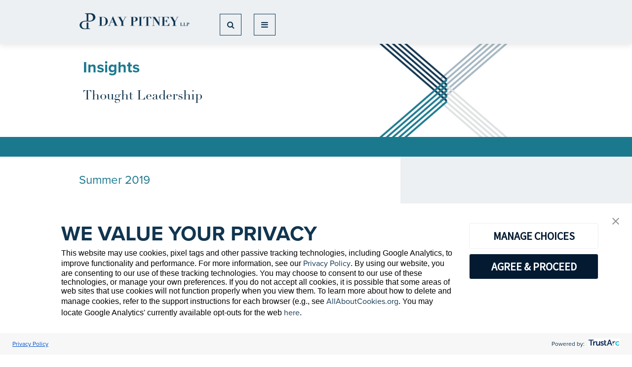

--- FILE ---
content_type: text/html; charset=utf-8
request_url: https://www.daypitney.com/insights/publications/2019/07/epu8-new-york-clings-to-estate-tax-cliff/
body_size: 7357
content:
<!DOCTYPE html>
<html lang="en">
<head>
    <meta charset="utf-8" />
    <meta name="viewport" content="width=device-width, initial-scale=1.0" />
    <title>Estate Planning Update Summer 2019 - New York Updates: New York Clings to Estate Tax &#x27;Cliff&#x27; and Lower Estate Tax Exemptions | Day Pitney Insights | Day Pitney</title>
    <link rel="canonical" href="https://www.daypitney.com/insights/publications/2019/07/epu8-new-york-clings-to-estate-tax-cliff">
<meta name="cms:record:id"  content="9164"  />
<meta name="cms:record:type"  content="article"  />
<meta name="cms:record:controller"  content="article"  />
<meta name="cms:record:rendered"  content="Sun, 23 Nov 2025 21:45:32 GMT"  />
<meta name="keywords"  content="[]"  />
<meta name="description"  content="Day Pitney Estate Planning Update"  />
<meta property="og:type"  content="website"  />
<meta property="og:title"  content="Estate Planning Update Summer 2019 - New York Updates: New York Clings to Estate Tax 'Cliff' and Lower Estate Tax Exemptions"  />
<meta property="og:description"  content="Day Pitney Estate Planning Update"  />
<meta name="twitter:card"  content="summary_large_image"  />
<meta name="twitter:title"  content="Estate Planning Update Summer 2019 - New York Updates: New York Clings to Estate Tax 'Cliff' and Lower Estate Tax Exemptions"  />
<meta name="twitter:description"  content="Day Pitney Estate Planning Update"  />

    
    <link rel="dns-prefetch" href="//consent.trustarc.com" />
    <link rel="preconnect" href="https://use.typekit.net" crossorigin>
    <link rel="preconnect" href="https://p.typekit.net" crossorigin>
    <link rel="preload" as="style" href="https://use.typekit.net/cun2mir.css">

    <link rel="stylesheet" href="/cms/assets/css/grid.css?xl=1366&amp;cmv=4.0.5" />
    <link rel="stylesheet" type="text/css" href="/assets/css/font-awesome-4.7.0/css/font-awesome.min.css?v=gg4WnOJIJAZtmXP9S2Vhqunc1tvvZDXakF1aHWSCmXw" />
    <link rel="stylesheet" type="text/css" href="/assets/lib/slick/slick.css?v=8LcixIxSCCzXcmFXTiKlJR_jfqSykbFEETQUW6ubIGM" />
    <link rel="stylesheet" href="https://use.typekit.net/cun2mir.css">
    
    
        <link rel="stylesheet" href="/cms/assets/css/base.min.css?cmv=4.0.5" />
        <link rel="stylesheet" href="/assets/css/shared.min.css?v=LcvNIlr38UoskXKBdUmKZxZ_A9aHX7RsLqXzI-w8R4I" />
    

    <link rel="icon" type="image/png" href="/assets/images/favicon-96x96.png" sizes="96x96" />
    <link rel="icon" type="image/svg+xml" href="/assets/images/favicon.svg" />
    <link rel="shortcut icon" href="/assets/images/favicon.ico" />
    <link rel="apple-touch-icon" sizes="180x180" href="/assets/images/apple-touch-icon.png" />
    <meta name="apple-mobile-web-app-title" content="Day Pitney" />
    <link rel="manifest" href="/assets/images/site.webmanifest" />

    <script type="application/ld+json">
        {
          "@context": "https://schema.org/",
          "@type": "WebSite",
          "name": "Day Pitney",
          "url": "https://www.daypitney.com/",
          "potentialAction": {
            "@type": "SearchAction",
            "target": "https://www.daypitney.com/search?q={search_term_string}",
            "query-input": "required name=search_term_string"
          }
        }
    </script>

    <!-- Google tag (gtag.js) -->
    <script async src="https://www.googletagmanager.com/gtag/js?id=G-80NTEMFWPG"></script>
    <script>
        window.dataLayer = window.dataLayer || [];
        function gtag(){dataLayer.push(arguments);}
        gtag('js', new Date());

        gtag('config', 'G-80NTEMFWPG');
    </script>

    <script type="speculationrules">
        {
          "prerender": [{
            "where": {
              "href_matches": "/*"
            },
            "eagerness": "moderate"
          }]
        }
    </script>

    <!-- Start of HubSpot Embed Code -->
    <script type="text/javascript" id="hs-script-loader" async defer src="//js.hs-scripts.com/44586673.js"></script>
    <!-- End of HubSpot Embed Code -->

    
    <link rel="stylesheet" href="/assets/css/insights-detail.css?v=VvfWgxRtF6BLeEsM1XfqGbKpx9ENw85QyOAtKek7-Sc" />

</head>
<body class="s-page-body-wrap">
    <div class="s-page-body-flex">
        <a class="sr-only" href="#skip">Skip to Main Content</a>
        <header class="s-page-header">
            <div class="container">
                <div class="s-page-header__wrap row between-xs">
                    <div class="s-page-header__logo-wrapper col-md-3 col-sm-6 col-xs-6">
                        <a href="/"><img class="s-page-header__logo" alt="Logo" src="/assets/images/logo-header.png" loading="lazy" /></a>
                    </div>
                    <div class="col-md-9 col-sm-6 col-xs-6 end-xs">
                        <nav role="navigation" class="s-page-header__nav row">
                            <div class="col-lg-12">
                                <ul class="s-nav__list">
    <li class="s-nav__link-item">
        <a class="s-nav__link " href="/attorneys">ATTORNEYS</a>
    </li>
    <li class="s-nav__link-item">
        <a class="s-nav__link " href="/capabilities">CAPABILITIES</a>
    </li>
    <li class="s-nav__link-item">
        <a class="s-nav__link " href="/insights">Insights</a>
    </li>
    <li class="s-nav__link-item">
        <a class="s-nav__link " href="/offices">Locations</a>
    </li>
    <li class="s-nav__link-item">
        <a class="s-nav__link " href="/client-access">Client Access</a>
    </li>
    <li class ="s-nav__button-wrapper">
        <div class="s-nav__link-button" id="navSearchButton">
            <button class="s-nav__button">
                <i aria-hidden="true" class="fa fa-search"></i>
                <span class="sr-only">Open Search</span>
            </button>
        </div>
        <div class="s-nav__link-button" id="navMegaButton">
            <button class="s-nav__button">
                <i aria-hidden="true"  class="fa fa-bars"></i>
                <span class="sr-only">Open Menu</span>
            </button>
        </div>
    </li>
</ul>
<div class="s-nav__search-menu" id="navSearchMenu">
    <div class="container">
        <div class="s-nav__search-menu-title">
            <p>With over 120 years of experience, we&rsquo;re here to be&nbsp;your beacon in legal solutions.</p>

        </div>
        <div class="s-nav__search-menu-sub-title">
            How can we help you?
        </div>
        <div class="s-nav__search-menu-input-wrapper">
            <input type="text" aria-label="Site Search Keywords" class="s-nav__search-menu-input" placeholder="Search" />
            <button class="s-nav__search-menu-button">
                <span class="sr-only">Site Search</span>
                <i class="fa fa-search" aria-hidden="true"></i>
            </button>
        </div>
    </div>
</div>
<div class="s-nav__search-menu" id="navMegaMenu">
    <div class="container">
        <div class="row">
            <div class="col-md-4">
                <div class="s-nav__mega-menu-label s-wb-content">
                    <p>Day Pitney, more<br />
than you can see.</p>

                </div>
            </div>
            <div class="col-md-4">
                <div class="s-nav__mega-menu-section">
                    <div class="s-nav__mega-menu-title">
                        Firm
                    </div>
                        <a class="s-nav__mega-menu-link-ranked" href="/pro-bono">
                            Pro Bono
                        </a>
                        <a class="s-nav__mega-menu-link-ranked" href="/about-day-pitney">
                            About Day Pitney
                        </a>
                </div>
                <div class="s-nav__mega-menu-section">
                    <div class="s-nav__mega-menu-title">
                        Careers
                    </div>
                    <div class="s-nav__mega-menu-sub-title">
                        <a href="/careers">Why Day Pitney?</a>
                    </div>
                        <a class="s-nav__mega-menu-link" href="/prospective-partners">
                            Prospective Partners
                        </a>
                        <a class="s-nav__mega-menu-link" href="/prospective-associates">
                            Prospective Associates
                        </a>
                        <a class="s-nav__mega-menu-link" href="/law-students">
                            Summer Associates
                        </a>
                        <a class="s-nav__mega-menu-link" href="/professional-staff">
                            Professional Staff
                        </a>
                </div>
            </div>
            <div class="col-md-4">
                <div class="s-nav__mega-menu-section">
                    <div class="s-nav__mega-menu-title">
                        Organization, Inclusion and Engagement
                    </div>
                        <a class="s-nav__mega-menu-link-ranked" href="/organization-inclusion-and-engagement">
                            Organization, Inclusion and Engagement
                        </a>
                        <a class="s-nav__mega-menu-link-ranked" href="/women-working-together">
                            Women Working Together
                        </a>
                        <a class="s-nav__mega-menu-link-ranked" href="/day-pitney-alliance">
                            Day Pitney Alliance
                        </a>
                        <a class="s-nav__mega-menu-link-ranked" href="/day-pitney-diverse-attorneys">
                            Day Pitney Diverse Attorneys
                        </a>
                </div>
            </div>
        </div>
    </div>
    <ul class="s-nav__mobile-menu">
        <li class="s-nav__mobile-menu-item">
            <a class="s-nav__mobile-menu-link " href="/attorneys">ATTORNEYS</a>
        </li>
        <li class="s-nav__mobile-menu-item">
            <a class="s-nav__mobile-menu-link " href="/capabilities">CAPABILITIES</a>
        </li>
        <li class="s-nav__mobile-menu-item">
            <a class="s-nav__mobile-menu-link " href="/insights">Insights</a>
        </li>
        <li class="s-nav__mobile-menu-item">
            <a class="s-nav__mobile-menu-link " href="/offices">Locations</a>
        </li>
        <li class="s-nav__mobile-menu-item">
            <a class="s-nav__mobile-menu-link " href="/client-access">Client Access</a>
        </li>
        <li class="s-nav__mobile-menu-item">
            <a class="s-nav__mobile-menu-link" href="/pro-bono">Firm</a>
        </li>
        <li class="s-nav__mobile-menu-item">
            <a class="s-nav__mobile-menu-link" href="/organization-inclusion-and-engagement">Organization, Inclusion and Engagement</a>
        </li>
        <li class="s-nav__mobile-menu-item">
            <a class="s-nav__mobile-menu-link" href="/careers">Careers</a>
        </li>


    </ul>
</div>

                            </div>
                        </nav>
                    </div>
                </div>
            </div>
        </header>

        <main class="s-page-body">
            <a class="sr-only" name="skip"></a>
            <div class="insights-detail__hero-wrapper">
    <div class="insights-detail__hero">
        <div class="container">
            <div class="col-lg-11">
                <div class="insights-detail__hero-inner-container">
                    <div class="practice-detail__hero-text-wrapper">
                        
                        <h2 class="insights-detail__hero-subtitle">Insights</h2>
                        <h2 class="insights-detail__hero-title">Thought Leadership</h2>
                    </div>
                </div>
            </div>
        </div>
    </div>
</div>
<div class="s-page-two-col-body-wrapper container-fluid">
    <div class="container">
        <div class="row">
            <div class="col-lg-8">
                <div class="insights-detail__header-details">
                    
                    
                    <div class="insights-detail__header-item">
                        Summer 2019
                    </div>
                </div>
                <div class="s-page-body-content-section">
                    <h1 class="s-page-body-content-header">Estate Planning Update Summer 2019 - New York Updates: New York Clings to Estate Tax 'Cliff' and Lower Estate Tax Exemptions</h1>
                    
<div class="s-share__tools sat-noprint">
    <div class="s-share__icons">
        <a class="s-share__facebook" target="_blank" href="https://www.facebook.com/sharer/sharer.php?u=https://www.daypitney.com/insights/publications/2019/07/epu8-new-york-clings-to-estate-tax-cliff" rel="noopener noreferrer">
            <i aria-hidden="true" class="fa fa-facebook"></i>
            <span class="sr-only">Share to Facebook</span>
        </a>
        <a class="s-share__twitter" target="_blank" href="https://x.com/intent/tweet?url=https://www.daypitney.com/insights/publications/2019/07/epu8-new-york-clings-to-estate-tax-cliff" rel="noopener noreferrer">
            <svg aria-hidden="true" class="twitter-svg" xmlns="http://www.w3.org/2000/svg" viewBox="0 0 512 512"><path d="M389 48h71L306 224l181 240H345L234 319 107 464H36l165-188L27 48h145l101 133L389 48zm-25 374h39L152 88h-42l255 334z" /></svg>
            <span class="sr-only">Share to X</span>
        </a>
        <a class="s-share__linkedin" target="_blank" href="https://www.linkedin.com/shareArticle?mini=true&url=https://www.daypitney.com/insights/publications/2019/07/epu8-new-york-clings-to-estate-tax-cliff" rel="noopener noreferrer">
            <i aria-hidden="true" class="fa fa-linkedin"></i>
            <span class="sr-only">Share to LinkedIn</span>
        </a>
        <a class="s-share__email" href="mailto:?body=https://www.daypitney.com/insights/publications/2019/07/epu8-new-york-clings-to-estate-tax-cliff&Subject=Estate&#x2B;Planning&#x2B;Update&#x2B;Summer&#x2B;2019&#x2B;-&#x2B;New&#x2B;York&#x2B;Updates%3a&#x2B;New&#x2B;York&#x2B;Clings&#x2B;to&#x2B;Estate&#x2B;Tax&#x2B;%27Cliff%27&#x2B;and&#x2B;Lower&#x2B;Estate&#x2B;Tax&#x2B;Exemptions">
            <i aria-hidden="true" class="fa fa-envelope"></i>
            <span class="sr-only">Share via Email</span>
        </a>
        <a target="_blank" href="/epc/article/print/9164" rel="noopener noreferrer">
            <i class="s-icon__pdf" aria-hidden="true"></i>
            <span class="sr-only">PDF Download (opens in a new tab)</span>
        </a>
    </div>
</div>
                    <div class="s-page-body-content-section  no-border s-wb-content">
                        
<p>The federal estate tax exemption is currently much larger than the New York State exemption ($11.4 million versus $5.74 million in 2019). While neighboring states have repealed their estate tax or increased exemption amounts, New York remains committed to its current exemption and its estate tax "cliff," under which estates exceeding the exemption amount by as little as 5% lose the entire benefit of the exemption and are taxed on the full value of the estate, not just on the amount over the New York exemption. Under this regime, a New York taxable estate of $5.74 million would not be subject to estate tax, but a slightly larger estate of $6 million would owe $495,800 in New York estate tax.</p>
<p>To prevent New Yorkers from making deathbed gifts to avoid the cliff, New York reinstated a three-year clawback on taxable gifts made within three years of death. The clawback applies to gifts made between April 1, 2014, and January 1, 2026 (with a limited exception for gifts made between January 1 and January 15, 2019). Gifts made during this period, if occurring within three years of death, will be added back to the decedent's taxable estate for purposes of calculating New York estate tax.</p>
<p>If you believe you may be impacted by the cliff or the three-year clawback, please contact your Day Pitney estate planning attorney to discuss planning opportunities that may be available to you.</p>
                    </div>
                </div>
                <div class="s-page-body-content-section">
                    <button class="s-page-body-content-section-show">+<span class="sr-only">Expand More Information</span></button>
                    <h2 class="s-page-body-content-header">Related Practices and Industries</h2>
                    <div class="s-page-body-content-section-accordion s-wb-content">
                        <ul>
                                <li>
                                    <a class="" href="/services/private-client">
                                        <span class="">Private Client</span>
                                    </a>
                                </li>
                                <li>
                                    <a class="" href="/services/tax">
                                        <span class="">Tax</span>
                                    </a>
                                </li>
                                <li>
                                    <a class="" href="/trust-estates">
                                        <span class="">Trust & Estates</span>
                                    </a>
                                </li>
                        </ul>
                    </div>
                </div>

            </div>
            <div class="col-lg-4">
                <div class="s-page-body__sidebar-right">
                    
                </div>
            </div>
        </div>
    </div>
</div>
<div class="s-page__bottom-cards container">
    <div class="s-page__bottom-cards-box-blue">
        <h3 class="s-page__bottom-cards-title-blue">
            Explore Day Pitney's latest media mentions and speaking appearances.
        </h3>
        <h3 class="s-page__bottom-cards-link-blue">
            <a href="/insights#type=InTheMedia">View <span class="sr-only">All In The Media</span><span aria-hidden="true" class="insights__news-link-arrow-inv"></span></a>
        </h3>
    </div>
    <div class="s-page__bottom-cards-box">
        <h3 class="s-page__bottom-cards-title">
            Press Contact
        </h3>
        <div class="s-page__bottom-cards-name">
            Elyse Blazey Gentile
        </div>
        <div class="s-page__bottom-cards-job-title">
            Director of Communications
        </div>
        <div class="s-page__bottom-cards-info">
            <div class="s-page__bottom-cards-phone">
                <a href="tel:973.966.8092">973.966.8092</a>
            </div>
            <span>|</span>
            <div class="s-page__bottom-cards-email">
                <a href="mailto:egentile@daypitney.com">egentile@daypitney.com</a>
            </div>
        </div>
    </div>
</div>
        </main>
        <footer class="s-page-footer">
            <div class="s-page-footer-container">
                <div class="s-page-footer-wrapper">
                    <div class="s-page-footer__accent" role="presentation" aria-hidden="true"></div>
                    <div class="s-page-footer__logo-wrapper">
                        <img class="s-page-footer-logo" src="/assets/images/logo-large-squared.svg" alt="Day Pitney Logo" loading="lazy" />
                    </div>
                    <div class="s-page-footer__link-section-wrapper">
                        <div class="s-page-footer__link-section">
                                <a class="s-page-footer__link" href="/global-reach">Global Reach</a>
                                <a class="s-page-footer__link" href="/privacy-policy">Privacy Policy</a>
                                <a class="s-page-footer__link" href="/terms-of-use">Terms of Use</a>
                                <a class="s-page-footer__link" href="/disclaimer">Disclaimer</a>
                                <a class="s-page-footer__link" href="/accessibility">Accessibility</a>
                                <a class="s-page-footer__link" href="/attorney-advertising-notice">Attorney Advertising Notice</a>
                                <a class="s-page-footer__link" href="/awards-methodology">Awards Methodology</a>
                        </div>
                    </div>
                    <div class="s-page-footer__member-wrapper">
                        <img class="s-page-footer__member-logo" src="/assets/images/lexmundi-footer-logo.png" alt="Member of LexMundi and Employment Law Alliance" loading="lazy" />
                        <a href="/client-access" class="s-page-footer__access-links">Client Access</a>
                        
                    </div>
                </div>

                <div class="s-page-footer__bottom-wrapper">
                    <div class="s-page-footer__bottom-copy">Copyright &copy; 2025 Day Pitney LLP, all rights reserved.</div>
                    <div class="s-page-footer__share-wrapper">
                        <a href="https://www.facebook.com/DayPitneyLLP/" aria-label="Firm Facebook" class="s-page-footer__share-icon">
                            <i class="fa fa-facebook" aria-hidden="true"></i>
                        </a>
                        <a href="https://www.linkedin.com/company/day-pitney-llp" aria-label="Firm LinkedIn" class="s-page-footer__share-icon">
                            <i class="fa fa-linkedin" aria-hidden="true"></i>
                        </a>
                        <a href="https://www.instagram.com/daypitneyllp/" aria-label="Firm Instagram" class="s-page-footer__share-icon">
                            <i class="fa fa-instagram" aria-hidden="true"></i>
                        </a>
                        <a href="https://twitter.com/daypitneyllp" aria-label="Firm Twitter" class="s-page-footer__share-icon">
                            <i class="twitter-x">&Xopf;</i>
                        </a>
                    </div>
                </div>
            </div>
        </footer>
    </div>

        <!-- Start of Trust Arc Code -->
        <div id="consent-banner" style="position:fixed; bottom:0px; left:0; z-index:999999;"></div>
        <div id="teconsent">
            <script type="text/javascript" async="async" src=https://consent.trustarc.com/v2/notice/ilyrai></script>
        </div>
        <!-- End of Trust Arc Code  -->
        <script src="https://ajax.aspnetcdn.com/ajax/jQuery/jquery-3.7.0.min.js" 
                integrity="sha384-NXgwF8Kv9SSAr+jemKKcbvQsz+teULH/a5UNJvZc6kP47hZgl62M1vGnw6gHQhb1" 
                crossorigin="anonymous"></script>
        <script src="/assets/js/SatBase.js?v=F4px8G80SfwRMZkofeJY--AALefm_oJzqBl7_IPVruU"></script>
        
        
            <script src="/cms/assets/js/base.min.js?cmv=4.0.5"></script>
            <script src="/assets/js/shared.min.js?v=QOXIKOygG6ZtqAUi6GmIy9q1_86E1Sn4XQFgfMCVPPo"></script>
            <script src="/assets/lib/slick/slick.min.js?v=4aUsCgb6n2XgFbAufsRj_WISEanSrkS2ZgWXkA6Sf7s"></script>
        

</body>
<div role="alertdialog" aria-labelledby="dialog1Title" aria-describedby="dialog1Desc" class="s-email-model" aria-modal="true">
    <div class="s-email-model-box s-wb-content">
        <h3 id="dialog1Title" class="subheader1">
            EMAIL DISCLAIMER
        </h3>
        <div class="bodyintro">
            <p>Thank you for your interest in contacting us by email.</p> 
        </div>
        <div id="dialog1Desc">
            <p>
                Your e-mail to this individual should not contain any confidential information and should be for general information purposes only. An attorney-client relationship will not be created by your e-mail to this individual. Information in your e-mail may not be entitled to any protections commonly associated with communications with attorneys. If you are in doubt about any information, please exclude it.
            </p>
            <p>
                If you accept the terms of this notice and would like to send an email, click on the "I Agree" button below.
                Otherwise, please click "I Don't Agree".
            </p>
        </div>
        <div class="s-email-model__btn-wrap">
           <a class="s-email-model__accept" href="#">I Agree</a>
           <a class="s-email-model__decline" href="#">I Don't Agree</a>
        </div>
    </div>
</div>
</html>


--- FILE ---
content_type: text/css
request_url: https://www.daypitney.com/assets/css/shared.min.css?v=LcvNIlr38UoskXKBdUmKZxZ_A9aHX7RsLqXzI-w8R4I
body_size: 7102
content:
:root{--dp-dark-blue:#113550;--dp-medium-blue:#1b798e;--dp-bright-blue:#83d6e8;--dp-light-blue:#a4b6c1;--dp-lighter-blue:#dee1e2;--dp-lightest-blue:#ecf0f3;--dp-gray:#5c5757}html{overflow-x:hidden}input{border-radius:0}*{font-family:"proxima-nova",Arial,sans-serif;color:var(--dp-dark-blue)}a>em{color:inherit}a>i{color:inherit}a:hover{opacity:.7}#teconsent{text-align:center;padding:6px}.s-icon__pdf{display:inline-block;width:20px;height:20px;background-image:url(../images/s-pdf-icon.png);background-size:contain;background-repeat:no-repeat}.s-icon__v-card{display:inline-block;width:35px;height:22px;background-image:url(../images/s-v-card-icon.png);background-size:contain;background-repeat:no-repeat}.s-icon__pdf{display:inline-block;width:30px;height:30px;background-image:url(../images/s-pdf-icon.png);background-size:contain;background-repeat:no-repeat}.s-icon__right-arrow{display:inline-block;width:14px;height:20px;background-image:url(/assets/images/icon-right-arrow.png);background-size:contain;background-repeat:no-repeat}.s-share__icons{display:flex;gap:8px;font-size:26px;padding-top:16px}.s-share__icons a{height:44px;width:44px;border:1px solid var(--dp-dark-blue);padding:7px;text-align:center}.s-share__icons .twitter-svg{fill:var(--dp-dark-blue)}.s-email-model{position:fixed;width:100vw;left:0;top:0;opacity:0;height:100vh;width:100%;transition:opacity linear .25s;background-color:#000;background-color:rgba(0,0,0,.8);z-index:-1;display:none;align-content:center;justify-content:center}.s-email-model.active{display:flex;z-index:9999;opacity:1;transition:opacity linear .25s}.s-email-model-box{align-self:center;background-color:#fff;width:40vw;min-width:320px;padding:32px;max-height:90vh;overflow:auto}a.s-email-model__accept{background-color:var(--dp-medium-blue);width:120px;right:25px;top:25px;bottom:auto;left:auto;margin:0;padding:8px 12px;color:#fff !important}a.s-email-model__accept:hover{background-color:var(--dp-light-blue);color:#fff !important;text-decoration:none !important}.s-email-model__decline{background-color:var(--dp-bright-blue);width:120px;right:25px;top:25px;bottom:auto;left:auto;margin:0;padding:8px 12px;color:#fff !important}.s-email-model__decline:hover{background-color:var(--dp-light-blue);color:#fff !important;text-decoration:none !important}.s-email-model__btn-wrap{text-align:right}.s-news-section__content .slick-dots{position:absolute;width:100%;bottom:-70px;left:0;padding:0;display:flex;list-style:none;justify-content:center}.s-news-section__content .slick-dots li{margin:0 5px}.s-news-section__content .slick-dots li.slick-active button{background-color:var(--dp-dark-blue)}.s-news-section__content .slick-dots button{list-style:none;border:1px solid var(--dp-dark-blue);background-color:transparent;height:17px;width:17px;color:transparent;cursor:pointer}.s-page-header{min-height:89px;z-index:99}.s-page-header__wrap{align-items:center;position:relative}.s-page-header__nav{display:flex;justify-content:center;align-items:center}.s-page__hero-wrapper{position:relative;width:100%;background-color:var(--dp-dark-blue)}.s-page__hero{position:relative;height:272px;width:100%;display:flex;justify-content:left;align-items:center}.s-page__hero::after{content:'';display:block;position:absolute;top:0;right:-250px;height:272px;width:438px;background-image:url(../images/about-hero-accent.png);background-size:contain;background-repeat:no-repeat}.s-page__hero-inner-container{display:flex;flex-wrap:wrap;justify-content:left}.s-page__hero-logo{width:236px;height:206px}.s-page__hero-subtitle{color:#fff;font-size:32px;font-weight:600;line-height:1.1;margin-bottom:.25em}.s-page__hero-title{color:#fff;font-family:"linotype-didot",Arial,sans-serif;font-size:36px;font-weight:500;line-height:1.2}.s-page-body-wrap{height:100vh;min-height:100%}.s-page-body-flex{display:flex;flex-direction:column;min-height:100%}.s-page-body{flex-grow:1;z-index:1}.s-page-body-content-section{position:relative;margin:25px 0 25px 0;padding:5px 0 25px 0;border-bottom:1px solid var(--dp-bright-blue)}.s-page-body-content-section .s-page-body-content-section{margin-right:0}.s-page-body-content-section:first-child{margin-top:80px}.s-page-body-content-section.no-border{border-bottom:none}.s-page-body-content-section-link-list-item{display:block}.s-page-body-wrapper{margin:123px 0}.s-page-two-col-body-wrapper{background:none;margin-bottom:150px}.s-page-body{font-size:20px;line-height:30px}.s-page-body-content-header{font-family:"linotype-didot",Arial,sans-serif;color:var(--dp-dark-blue);font-size:36px;line-height:1.25;font-weight:500;cursor:pointer;margin-right:40px}.s-page-body-content-header-expander{font-family:"linotype-didot",Arial,sans-serif;color:var(--dp-dark-blue);font-size:36px;line-height:1.25;font-weight:500;cursor:pointer;margin-right:40px}.s-page-body-content-sub-head{color:var(--dp-medium-blue);font-size:24px;line-height:36px;font-weight:600;margin:50px 0 20px 0}.s-page-body-content-section p{color:var(--dp-dark-blue);font-size:20px;line-height:30px;font-weight:500;margin-bottom:1em}.s-page-body-content-section-ul{padding-left:0;margin-left:0}.s-page-body-content-section ul{list-style:square;margin-bottom:35px}.s-page-body-content-section li{font-size:20px;line-height:30px;margin:15px 0}.s-page-body-content-section ul li::marker{color:var(--dp-medium-blue)}.s-page-body-content-extended-wrapper{display:none}.s-page-body-content-section-extended-show,.s-page-body-content-section-extended-hide{display:block;margin-left:auto;background-color:transparent;border:none;font-size:26px;font-weight:600;line-height:100px;text-align:right;cursor:pointer}.s-page-body-content-section-show{position:absolute;top:0;right:0;font-size:50px;color:var(--dp-dark-blue);cursor:pointer;transition:all .5s ease-out;transform-origin:center;border:none;background:none;padding:0}.s-page-body-content-section-hide{font-size:26px;font-weight:600;line-height:100px;text-align:right;cursor:pointer}.s-page-body-content-section.active .s-page-body-content-section-show{transform:rotate(45deg)}.s-page-body-content-section-accordion{display:none;margin-bottom:40px}.s-page-body-content-section__image-item{display:flex;margin:42px 0}.s-page-body-content-section__image-item-image{width:35%}.s-page-body-content-section__image-item-image img{width:100%}.s-page-body-content-section__image-item-text{width:60%;margin-left:41px}.s-page-body-content-section__image-item-title{font-size:20px;line-height:30px;margin-bottom:15px;font-weight:600}.s-page-body-content-section__image-item-body{font-size:20px;font-weight:500;line-height:30px}.s-page-body-content-news-expander-item a{color:var(--dp-medium-blue)}.s-page-body__sidebar-right{height:100%;padding:98px 30px;background-color:var(--dp-lightest-blue);margin-top:25px}.s-page-body__sidebar-header{font-family:"linotype-didot",Arial,sans-serif;color:var(--dp-dark-blue);font-size:42px;font-weight:500;line-height:52px;margin-bottom:35px}.s-sidebar-arrow-item{display:flex;align-items:center;justify-content:space-between;width:100%}.s-sidebar-arrow-item-title{display:inline-block}.s-sidebar-arrow-item-icon{display:inline-block;min-width:18px;width:18px;height:20px;background-image:url(/assets/images/icon-right-arrow.png);background-size:contain;background-repeat:no-repeat;background-position:right center}.s-body-content__bio_expander{display:flex;flex-wrap:wrap}.s-page-body__bio-thumb-contact{display:flex;margin:45px 0;flex-wrap:wrap}.s-page-body__bio-thumb-contact.no-image{margin:20px 0;height:auto}.s-page-body__bio-thumb-contact-image{background-color:#fff;display:flex;margin-bottom:10px;margin-right:20px}.s-page-body__bio-thumb-contact-image img{width:150px;max-width:initial;object-fit:cover}.s-page-body__bio-thumb-contact-info{width:204px}.s-page-body__bio-thumb-contact-name{font-family:"linotype-didot",Arial,sans-serif;color:var(--dp-dark-blue);font-size:22px;font-weight:500;line-height:28px}.s-page-body__bio-thumb-contact-title{color:var(--dp-medium-blue);font-size:18px;font-weight:600;line-height:32px}.s-page-body__bio-thumb-contact-detail{display:flex;margin:5px 0;line-height:18px}.s-page-body__bio-thumb-contact-detail--no-image{display:flex;margin:5px 0;line-height:18px}.s-page-body__expander-bio-item{display:flex;margin:45px 0;gap:20px;width:100%}.s-page-body__expander-bio-item-image{display:flex;background-color:var(--dp-lightest-blue);align-content:baseline}.s-page-body__expander-bio-item-image img{height:120px;width:120px;min-width:120px;background-color:var(--dp-lightest-blue)}.s-page-body__expander-bio-item-info{padding-right:20px;display:flex;flex-direction:column;justify-content:flex-end}.s-page-body__expander-bio-item-name{font-family:"linotype-didot",Arial,sans-serif;color:var(--dp-dark-blue);font-size:22px;font-weight:500;line-height:28px}.s-page-body__expander-bio-item-title{color:var(--dp-medium-blue);font-size:18px;font-weight:600;line-height:1}.s-page-body-content-section__award-bullet{margin:5px 0;line-height:18px}.s-page-body__bio-thumb-contact-detail span{display:inline-block;color:var(--dp-light-blue);font-size:14px;font-weight:500;margin:0 10px}.s-page-body__bio-thumb-contact-location{color:var(--dp-dark-blue);font-size:14px;font-weight:500;white-space:nowrap}.s-page-body__bio-thumb-contact-phone{color:var(--dp-dark-blue);font-size:14px;font-weight:500;white-space:nowrap}.s-page-body__bio-thumb-contact-phone span{color:var(--dp-bright-blue);font-size:14px;margin:0 5px}.s-page-body__bio-thumb-contact-email a{color:var(--dp-gray);font-size:14px;font-weight:500;line-height:32px}.s-page-body__sidebar-right-view-all{display:block;color:var(--dp-dark-blue);font-size:26px;font-weight:600;line-height:100px;text-align:right}.s-page-body__sidebar-right-widget{display:flex;flex-wrap:wrap;background-color:var(--dp-lighter-blue);padding:25px;margin:50px 0}.s-page-body__sidebar-right-widget-title{color:var(--dp-dark-blue);font-size:26px;font-weight:600;width:100%}.s-page-body__sidebar-right-widget-body{color:var(--dp-dark-blue);font-size:20px;font-weight:400;width:100%}.s-page-body__sidebar-right-widget-link a{color:var(--dp-medium-blue);font-size:18px;font-weight:600;width:100%}.s-image-hero__wrapper{position:relative;width:100%}.s-image-hero__wrapper-bg{position:absolute;top:0;left:0;height:100%;width:100%;background-size:cover;background-repeat:no-repeat;background-position:right center}.s-image-hero{position:relative;height:300px;width:100%}.s-image-hero::after{content:'';display:block;position:absolute;top:0;right:0;height:300px;width:230px;background-image:url(../images/bio-index-hero-accent.png);background-size:cover;background-repeat:no-repeat;background-position:left center}.s-image-hero__inner-container{display:flex;flex-wrap:wrap;justify-content:left;height:100%;align-items:center}.s-image-hero__inner-container .container{margin-right:20%;margin-left:8px}.s-image-hero__text-wrapper{position:relative;background-color:rgba(255,255,255,.9);width:100%;padding:15px;z-index:9}.s-image-hero__title{color:var(--dp-dark-blue);font-family:"linotype-didot",Arial,sans-serif;font-size:46px;font-weight:500;line-height:1.2}.s-image-hero__body{color:var(--dp-medium-blue);font-size:24px;font-weight:500;line-height:34px}.s-image-hero__input{display:none}.s-nav__button.s-image-hero__button{display:none;position:absolute;right:48px;bottom:80px}#autoComplete_list_1,#autoComplete_list_2,#autoComplete_list_3,#autoComplete_list_4,#autoComplete_list_5,#autoComplete_list_6,#autoComplete_list_7,#autoComplete_list_8{background:#fff;padding:20px 10px;position:absolute;width:100%;top:calc(100% - 1px);box-shadow:3px 1px 5px 1px;z-index:999}.autoComplete_wrapper{position:relative}.autoComplete_wrapper>ul>li mark{background-color:transparent;color:#457a85;font-weight:700}.autoComplete_wrapper li:hover mark,.autoComplete_wrapper>ul>li[aria-selected=true] mark{background-color:transparent;color:#fff}.autoComplete_wrapper li{padding:2px 8px}.autoComplete_wrapper li:hover,.autoComplete_wrapper>ul>li[aria-selected=true]{cursor:pointer;background-color:var(--dp-dark-blue);color:#fff}.autoComplete_wrapper li:hover span,.autoComplete_wrapper>ul>li[aria-selected=true] span{color:#fff}.s-email-box{display:none;margin:125px 0 96px 0;padding:45px;border:1px solid var(--dp-bright-blue)}.s-email-box-header{font-family:"linotype-didot",Arial,sans-serif;color:var(--dp-dark-blue);font-size:42px;font-weight:500;line-height:60px}.s-email-box-text{color:var(--dp-dark-blue);font-size:22px;font-weight:600;line-height:30px;margin-bottom:35px}.s-email-box-input input{width:100%;color:var(--dp-dark-blue);font-size:22px;padding:5px 15px 5px 0;border:none;border-bottom:1px solid var(--dp-dark-blue)}.s-email-box-input input::placeholder{color:var(--dp-dark-blue);font-size:22px}.s-email-box-button a{color:var(--dp-dark-blue);font-size:26px;font-weight:600;text-align:right;display:block;margin-top:25px}.s-nav__link-item{display:none}.s-nav__button-wrapper{display:flex;width:150px}.s-nav__link-button{margin-left:25px}.s-page-body__sidebar-right-nav-list-parent{color:var(--dp-dark-blue);font-size:24px;line-height:26px;font-weight:700;list-style:none;padding:0}.s-page-body__sidebar-right-nav-list-item a{color:var(--dp-dark-blue);font-size:20px;line-height:26px;font-weight:700;list-style:none;padding:0}.s-page-body__sidebar-right-nav-list li{display:flex;justify-content:space-between;padding:10px}.s-page-body__sidebar-right-nav-list li span{display:inline-block}.s-page-body__sidebar-right-nav-list-item.active{position:relative;background-color:var(--dp-medium-blue)}.s-page-body__sidebar-right-nav-list-item.active a{color:#fff}.s-page-body__sidebar-right-nav-list-item.active span{display:none}.s-page-body__sidebar-right-nav-list-item-arrow{display:none}.s-nav__mobile-menu{width:100%;display:block;height:calc(100vh - 72px);list-style:none;margin:0;padding:0 15px}.s-nav__mobile-menu-item{padding:18px 5px;text-align:left;font-size:24px;line-height:1;color:var(--dp-medium-blue);border-bottom:1px solid var(--dp-lightest-blue)}.s-nav__mobile-menu-link{text-transform:uppercase}.slick-arrow{border:none;background:transparent;cursor:pointer}h3{color:var(--dp-medium-blue);font-size:24px;font-weight:700;line-height:1.5;margin-bottom:1em}h4{font-size:24px;font-weight:700;line-height:1.5;margin-bottom:1em}.s-wb-content ul li,.s-wb-content ul li li{list-style:square}.s-wb-content ul li::marker,.s-wb-content ul li li::marker{color:var(--dp-medium-blue)}.s-wb-content ul li li::marker{font-size:18px}.s-wb-content ol{list-style-type:decimal}.s-wb-content ol ol{list-style-type:lower-alpha}.s-wb-content ol ol ol{list-style-type:lower-roman}.s-pagination__wrap{display:flex;flex-wrap:wrap;flex-direction:row;align-items:center;justify-content:center;width:100%;font-size:18px;font-weight:500}.s-pagination ul{display:flex;list-style:none}.s-pagination li{padding:0 10px}.s-pagination .disabled{display:none}.s-pagination{width:100%;display:flex;justify-content:center}.s-pagination__size-label{white-space:nowrap}.s-pagination__size{border:1px solid var(--dp-dark-blue);padding:2px 5px}.s-pagination__wrap:first-of-type .s-pagination ul{display:none}.s-wb-content a{color:var(--dp-medium-blue)}.s-page-header{position:sticky;z-index:99;top:0;background-color:var(--dp-lightest-blue);box-shadow:0 3px 12px #00000019}.s-page-header__logo-link{display:flex;align-items:center;margin-top:10px}.s-nav__list{display:flex;flex-wrap:nowrap;justify-content:right;align-items:center;align-content:center;width:100%;padding-top:28px;list-style:none}.s-nav__link{font-size:18px;font-weight:500;color:var(--dp-dark-blue);text-transform:uppercase}.s-nav__link.active,.s-nav__link:hover{border-bottom:1px solid var(--dp-medium-blue)}button{cursor:pointer}[type="search"]::-webkit-search-decoration,[type="search"]::-webkit-search-cancel-button{appearance:none}.s-nav__button{display:flex;justify-content:center;align-items:center;width:44px;height:44px;border:1px solid var(--dp-dark-blue)}.s-nav__button i{font-size:16px}button.s-nav__button{background:none}.s-nav__sub-menu{display:none;list-style:none;position:fixed;z-index:99;top:87px;left:0;flex-wrap:nowrap;justify-content:space-evenly;align-items:center;background-color:#fff;border-bottom:solid 1px #707070;width:100vw;height:51px}.s-nav__link-item:hover .s-nav__sub-menu{display:flex}.s-nav__drop-menu-list{display:none;list-style:none}.s-nav__search-menu{display:none;flex-wrap:wrap;align-items:center;position:fixed;z-index:8;top:89px;left:0;width:100%;height:calc(100% - 72px);background-color:var(--dp-light-blue);box-shadow:0 3px 12px #00000019}.s-nav__search-menu.active{display:flex}.s-nav__search-menu-title{width:100%;font-family:"linotype-didot",Arial,sans-serif;font-size:18px;line-height:1.3;font-weight:500;color:var(--dp-dark-blue);text-align:left}.s-nav__search-menu-title p{font-family:"linotype-didot",Arial,sans-serif}.s-nav__search-menu-sub-title{font-size:32px;line-height:60px;font-weight:500;color:var(--dp-dark-blue);text-align:left}.s-nav__search-menu-input{width:100%;margin-top:20px;background-color:transparent;border:none;border-bottom:1px solid var(--dp-dark-blue);padding:18px 4px}.s-nav__search-menu-input:focus{outline:none;border-bottom:2px solid var(--dp-dark-blue)}.s-nav__search-menu-input::placeholder{color:var(--dp-dark-blue)}.s-nav__search-menu-button{position:relative;top:-50px;padding:10px;background:none;border:none}.s-nav__mega-menu-label{display:none;font-family:"linotype-didot",Arial,sans-serif;font-size:50px;line-height:1.4;font-weight:500;color:var(--dp-dark-blue);text-align:left}.s-nav__mega-menu-label p{font-family:"linotype-didot",Arial,sans-serif}.s-nav__mega-menu-section{display:none;width:80%;border-bottom:1px solid var(--dp-dark-blue);padding-bottom:25px;margin-bottom:25px}.s-nav__mega-menu-title{font-family:"linotype-didot",Arial,sans-serif;font-size:38px;line-height:1.1;font-weight:500;color:var(--dp-dark-blue);text-align:left}.s-nav__mega-menu-sub-title{font-size:22px;line-height:36px;font-weight:500;color:var(--dp-dark-blue);text-align:left}.s-nav__mega-menu-link{display:block;font-size:18px;line-height:36px;font-weight:500;color:var(--dp-dark-blue);text-align:left;margin-left:20px}.s-nav__mega-menu-link-ranked:first-of-type{font-size:22px;line-height:36px;font-weight:500;color:var(--dp-dark-blue);text-align:left;margin-left:0}.s-nav__mega-menu-link-ranked{display:block;font-size:18px;line-height:36px;font-weight:500;color:var(--dp-dark-blue);text-align:left;margin-left:20px}.s-page__news-section-wrapper{background-color:var(--dp-lighter-blue)}.s-page__news-section{display:flex;justify-content:center;align-items:center;flex-wrap:wrap;padding:121px 0 174px}.s-page__news-section>div{position:relative;width:calc(50% - 32px);min-height:428px;margin:8px;padding:21px}.s-page__news-section-title{display:flex;justify-content:center;align-items:center}.s-page__news-section-title h2{font-family:"linotype-didot",Arial,sans-serif;font-size:26px;line-height:1.25;font-weight:500}.s-page__news-section-item{position:relative;border:1px solid var(--dp-dark-blue)}.s-page__news-section-item-date{font-family:"linotype-didot",Arial,sans-serif;font-size:20px;line-height:44px;font-weight:500}.s-page__news-section-item-title{font-size:24px;line-height:1.2;font-weight:600;padding-bottom:13px}.s-page__news-section-item-body{font-size:20px;line-height:30px;font-weight:500}.s-page__news-section-item-link-wrapper{bottom:0;position:absolute;right:20px;font-size:20px;line-height:30px;font-weight:600}.s-page__news-section-item-link{display:flex;align-items:center}.s-page__news-section-more{border:1px solid var(--dp-dark-blue);display:flex;justify-content:center;align-items:center}.s-page__news-section-more a{font-size:26px;line-height:30px;font-weight:600}.s-page-footer{position:relative;display:block;width:100%;height:auto;padding:35px 0 100px 0;background-color:#ecf0f3}.s-page-footer-container{width:100%;max-width:100%;padding-right:8px;padding-left:8px;margin-left:auto;margin-right:auto}.s-page-footer-wrapper{display:flex;flex-wrap:wrap;padding-bottom:25px}.s-page-footer__logo-wrapper{display:inline-block;max-width:100%}.s-page-footer__accent{display:none}.s-page-footer-logo{width:115px;height:89px;margin-top:25px}.footer__contact-item{margin:10px 0}.s-page-footer__link-section-wrapper{max-width:80%}.s-page-footer__link-section{height:100%;padding:25px 15px;column-count:2;margin-bottom:35px}.s-page-footer__link{display:block;padding:10px 20px;font-weight:500;border-left:1px solid var(--dp-dark-blue)}.s-page-footer__link:last-child{padding-bottom:20px}.s-page-footer__member-logo{width:196px;height:59px;margin-top:20px;margin-left:20px}.s-page-footer__member-wrapper{display:flex;width:100%;flex-wrap:wrap;justify-content:center}.s-page-footer__access-links{display:block;width:100%;margin:20px;padding:12px;text-align:center;background-color:var(--dp-dark-blue);color:#fff}.s-page-footer__access-links:nth-child(3){background-color:var(--dp-medium-blue)}.s-page-footer__bottom-wrapper{position:absolute;bottom:0;left:0;width:100%;display:flex;flex-wrap:wrap;flex-direction:column-reverse;align-items:center;justify-content:space-around;background-color:var(--dp-dark-blue);color:#fff;padding-top:10px}.s-page-footer__bottom-copy{color:#fff;font-size:18px;font-weight:500;padding:15px}.s-page-footer__share-wrapper{display:flex}.s-page-footer__share-icon{border:1px solid #fff;padding:5px 10px;margin:0 5px;text-align:center}.s-page-footer__share-icon i{color:#fff;font-style:normal}.s-news-section-slider{margin-top:60px;margin-bottom:60px}.s-news-section__header{font-family:"linotype-didot",Arial,sans-serif;color:var(--dp-dark-blue);font-size:60px;line-height:70px;font-weight:500;text-align:center;margin-bottom:60px}.s-news-section__header span{font-family:"linotype-didot",Arial,sans-serif;display:block}.s-news-section__content{margin:0 0 50px 0;width:100%}.s-news-section__item{position:relative;width:100%;background-color:var(--dp-lightest-blue);padding:30px 30px 90px 30px;height:500px;display:flex !important;flex-direction:column;border:solid 2px #fff}.s-news-section__item-date{font-family:"linotype-didot",Arial,sans-serif;color:var(--dp-dark-blue);font-size:20px;font-weight:500}.s-news-section__viewmore{text-align:center;padding:15px}.s-news-section__viewmore a{font-size:26px;line-height:1.1;font-weight:600}.s-news-section__link-arrow{display:inline-block;width:14px;height:20px;background-image:url(/assets/images/icon-right-arrow.png);background-size:contain;background-repeat:no-repeat}.s-news-section__item-title{color:var(--dp-dark-blue);font-size:24px;font-weight:600;line-height:1.3;margin:12px 0;min-height:100px}.s-news-section__item-body{color:var(--dp-dark-blue);font-size:20px;font-weight:500;line-height:1.1;max-height:214px;overflow:hidden;margin-top:20px}.s-news-section__item-footer{position:absolute;left:0;bottom:0;width:100%;height:50px;display:flex;justify-content:space-between;padding:13px 35px;background-color:var(--dp-medium-blue)}.s-news-section__item-type{color:#fff;font-size:20px;font-weight:600}.s-news-section__item-link a{color:#fff;font-size:20px;font-weight:600}.s-page__bottom-cards{display:flex;flex-wrap:wrap}.s-page__bottom-cards-box{width:100%;display:flex;flex-wrap:wrap;padding:35px;margin:50px 15px;border:1px solid var(--dp-bright-blue)}.s-page__bottom-cards-box-blue{width:100%;display:flex;flex-wrap:wrap;padding:35px;margin:50px 15px;background-color:var(--dp-dark-blue)}.s-page__bottom-cards-title{width:100%;font-family:"linotype-didot",Arial,sans-serif;color:var(--dp-dark-blue);font-size:42px;font-weight:500;line-height:50px}.s-page__bottom-cards-title-blue{width:100%;font-family:"linotype-didot",Arial,sans-serif;color:#fff;font-size:42px;font-weight:500;line-height:50px}.s-page__bottom-cards-link{display:inline-block;color:var(--dp-dark-blue);font-size:26px;font-weight:800;line-height:36px}.s-page__bottom-cards-link-blue{display:inline-block;font-size:26px;font-weight:800;line-height:36px}.s-page__bottom-cards-link-blue a{color:#fff}.s-page__bottom-cards-name{font-family:"linotype-didot",Arial,sans-serif;color:var(--dp-dark-blue);font-size:32px;font-weight:500;line-height:80px}.s-page__bottom-cards-job-title{color:var(--dp-medium-blue);font-size:24px;font-weight:600;line-height:32px}.s-page__bottom-cards-info{display:flex;flex-wrap:wrap;margin:20px 0}.s-page__bottom-cards-info span{color:var(--dp-medium-blue);font-size:42px;font-weight:500;line-height:32px;margin:0 15px}.s-page__bottom-cards-phone{color:var(--dp-medium-blue);font-size:24px;font-weight:500;line-height:32px}.s-page__bottom-cards-email{color:var(--dp-dark-blue);font-size:24px;font-weight:500;line-height:32px;word-break:break-word}.s-page-body__sidebar-right-nav-list{padding:0;margin:0}@media only screen and (min-width:480px){.s-page__news-section-title h2{font-size:5vw;padding:0 30px}}@media only screen and (min-width:690px){.s-page-footer-wrapper{justify-content:flex-end}.s-page-footer__accent{display:block;height:333px;width:372px;position:absolute;z-index:2;bottom:0;left:0;background-image:url('../images/Mobile_Footer.png');background-size:contain;background-repeat:no-repeat}.s-page-footer__member-wrapper{display:flex;justify-content:flex-end;width:100%}.s-page-footer__access-links{width:90px;height:60px}.s-page__hero::after{right:-144px}.s-news-section__item-title{font-size:21px}.s-image-hero{height:400px}.s-image-hero::after{height:400px;width:330px}}@media only screen and (min-width:768px){.s-page-body-content-section-show{top:auto}.s-image-hero__text-wrapper{width:60%;max-width:inherit}.s-image-hero__inner-container .container{margin-right:auto;margin-left:auto}.s-image-hero__title{font-size:52px}.s-page-body__expander-bio-item-image img{height:200px;width:200px;min-width:200px}.s-news-section-slider{margin-top:200px;margin-bottom:200px}.s-page-body-content-section{margin:25px 35px 25px 0}.s-page__hero-title{font-size:60px}.s-pagination__wrap{display:flex;flex-wrap:nowrap;font-size:28px}.s-page-body-content-header{font-size:60px}.s-page-body-content-header-expander{font-size:60px}.s-nav__search-menu-input{margin-top:100px}.s-page__news-section-item-link-wrapper{bottom:5px}.s-page__news-section-title h2{font-size:60px;padding:0 75px}.s-page__news-section>div{width:calc(33% - 32px)}.s-page__bottom-cards-box,.s-page__bottom-cards-box-blue{width:calc(50% - 50px)}.s-page-footer{padding:50px 0 100px 0}.s-page-footer-container{width:752px;max-width:100%;padding-right:8px;padding-left:8px}.s-page-footer__logo-wrapper{display:flex;align-items:center;justify-content:space-around;margin-left:20%;width:171px;margin-right:11%}.s-page-footer-logo{width:171px;height:151px;margin-top:-25px}.s-page-footer__link-section{margin-bottom:initial}.s-page-footer__link{font-weight:500}.s-page-footer__link-section-wrapper{width:40%}}@media only screen and (min-width:991px){.s-news-section__item-title{font-size:24px}.s-page-two-col-body-wrapper{background:linear-gradient(90deg,rgba(0,0,0,0) 0%,rgba(0,0,0,0) 70%,rgba(236,240,243,1) 70%);margin-bottom:150px}.s-page-body__sidebar-right{margin-top:initial}.s-page-body__sidebar-right-nav-list{padding:0 0 0 1em}.s-page-body__sidebar-right-nav-list-item.active:before{content:'';display:block;position:absolute;top:0;left:-50px;width:50px;height:100%;background-color:var(--dp-medium-blue)}.s-page-body__sidebar-right-nav-list-item.active .s-page-body__sidebar-right-nav-list-item-arrow{display:block;position:absolute;left:-94px;width:0;height:0;top:calc(50% - 23px);border-top:19px solid transparent;border-bottom:27px solid transparent;border-right:44px solid var(--dp-medium-blue)}}@media only screen and (min-width:1366px){.s-image-hero{height:450px}.s-image-hero__input{display:block;width:100%;border:none;border-bottom:1px solid var(--dp-dark-blue);background-color:transparent;color:var(--dp-dark-blue);font-size:22px;padding:15px 0;margin-top:30px}.s-image-hero__input::placeholder{color:var(--dp-dark-blue)}.s-image-hero__input:focus{outline:none;border-bottom:2px solid var(--dp-dark-blue)}.s-image-hero__text-wrapper{padding:48px}.s-image-hero::after{height:450px;width:491px}.s-nav__button.s-image-hero__button{display:flex;bottom:60px}.s-image-hero__title{font-size:60px}.s-page__hero::after{right:0}.s-page__news-section-item-link-wrapper{bottom:20px}.s-nav__search-menu-title{width:75%;font-size:50px}.s-nav__search-menu{background-color:var(--dp-lightest-blue)}.s-nav__mega-menu-label{display:block}.s-nav__mobile-menu{display:none}.s-nav__mega-menu-section{display:block}.s-nav__list{justify-content:right}.s-nav__link-item{display:inline-block;margin-right:25px}.s-page-footer{height:410px;padding:50px 0 100px 0}.s-page-footer-container{width:1350px;max-width:100%;padding-right:8px;padding-left:8px}.s-page-footer-wrapper{flex-wrap:nowrap;justify-content:flex-start}.s-page-footer__accent{height:100%;top:0;bottom:initial;left:117px;background-image:url('../images/DP_Desktop 1920_Footer Lines.png')}.s-page-footer__member-wrapper{width:initial;display:block;border-left:1px solid var(--dp-dark-blue);justify-content:flex-start}.s-page-footer__access-links{width:196px;padding:13px;height:45px;padding:15px}.s-page-footer__bottom-wrapper{position:absolute;bottom:0;left:0;width:100%;height:81px;display:flex;flex-wrap:wrap;flex-direction:initial;align-items:center;justify-content:space-around;background-color:var(--dp-dark-blue);color:#fff;padding-left:calc(15% + 200px)}.s-page-body__expander-bio-item{width:50%}}

--- FILE ---
content_type: text/css
request_url: https://www.daypitney.com/assets/css/insights-detail.css?v=VvfWgxRtF6BLeEsM1XfqGbKpx9ENw85QyOAtKek7-Sc
body_size: 816
content:

.insights-detail__hero-wrapper {
    position: relative;
    width: 100%;
}

.insights-detail__hero-wrapper-bg {
    display: block;
    position: absolute;
    top: 0;
    right: 0;
    height: 100%;
    width: 40%;
    background-size: cover;
    background-repeat: no-repeat;
}

.insights-detail__hero {
    position: relative;
    height: 229px;
    width: 100%;
    border-bottom: 40px solid var(--dp-medium-blue);
}

    .insights-detail__hero::after {
        content: '';
        display: block;
        position: absolute;
        top: 0;
        right: 0;
        height: 100%;
        width: 40%;
        background-image: url(../images/practice-detail-hero-accent.png);
        background-size: cover;
        background-repeat: no-repeat;
    }

.pdf-link-wrap { height: 44px; width: 44px; border: 1px solid var(--dp-dark-blue); padding: 7px 5px 7px 9px; margin: 0 5px; text-align: center; display: flex; margin-top: 10px; }


.insights-detail__hero-inner-container {
    display: flex;
    flex-wrap: wrap;
    justify-content: left;
}

.insights-detail__hero-logo {
    width: 236px;
    height: 206px;
}
.insights__news-link-arrow-inv {
    display: inline-block;
    width: 14px;
    height: 20px;
    background-image: url(/assets/images/icon-right-arrow.png);
    background-size: contain;
    background-repeat: no-repeat;
    filter: brightness(15);
}
.insights-detail__hero-subtitle {
    color: var(--dp-medium-blue);
    font-size: 32px;
    font-weight: 600;
    line-height: 70px;
    margin-top: 5%;
}

.insights-detail__hero-title {
    color: var(--dp-dark-blue);
    font-family: "linotype-didot", Arial, sans-serif;
    font-size: 26px;
    font-weight: 500;
    line-height: 50px;
    margin-bottom: 20px;
    position: relative;
    z-index: 5;
}
.insights-detail__header-details {
    position: relative;
    margin: 30px 0 30px 0;
}


.insights-detail__header-item {
    color: var(--dp-medium-blue);
    font-size: 24px;
    font-weight: 500;
    line-height: 34px;
}
    .insights-detail__header-item span {
        display: inline-block;
        color: var(--dp-medium-blue);
        font-weight: 600;
    }
    .insights-detail__header-item p {
        display: inline-block;
        color: var(--dp-medium-blue);
        font-weight: 500;
    }
    .insights-detail__header-button {
        display: block;
        font-size: 26px;
        font-weight: 600;
        line-height: 20px;
        padding: 18px 34px;
        margin: 25px 0;
        border: 1px solid var(--dp-bright-blue);
        text-align: center;
    }
.insights-detail__bottom-button {
    display: block;
    text-align: center;
    font-size: 26px;
    font-weight: 600;
    line-height: 20px;
    padding: 18px 34px;
    border: 1px solid var(--dp-bright-blue);
}

.insights-detail-expander-border {
    padding-top: 35px;
}
@media only screen and (min-width: 768px) {
    .insights-detail__hero::after {
        background-size: contain;
    }
    .s-page-body-content-header {
        font-size: 46px;
    }
}
@media only screen and (min-width: 1366px) {
    .insights-detail__hero-title {
        font-size: 60px;
    }
    .insights-detail__header-button {
        position: absolute;
        top: 0;
        right: 0;
        font-size: 26px;
        font-weight: 600;
        line-height: 20px;
        padding: 18px 34px;
        margin: 0;
        border: 1px solid var(--dp-bright-blue);
    }
    .insights-detail__bottom-button {
        display: inline-block;
        text-align: center;
    }
}


--- FILE ---
content_type: image/svg+xml
request_url: https://www.daypitney.com/assets/images/logo-large-squared.svg
body_size: 6935
content:
<svg xmlns="http://www.w3.org/2000/svg" xmlns:xlink="http://www.w3.org/1999/xlink" width="236.163" height="206.715" viewBox="0 0 236.163 206.715">
  <defs>
    <clipPath id="clip-path">
      <rect id="Rectangle_215" data-name="Rectangle 215" width="236.163" height="206.715" fill="none"/>
    </clipPath>
  </defs>
  <g id="Group_76" data-name="Group 76" transform="translate(0 0)">
    <g id="Group_75" data-name="Group 75" transform="translate(0 0.001)" clip-path="url(#clip-path)">
      <path id="Path_218" data-name="Path 218" d="M31.042,44.8V45H29.761v9.526h2.3a2.935,2.935,0,0,0,.924-.153,2.514,2.514,0,0,0,.88-.511,3.535,3.535,0,0,0,.735-.92,4.781,4.781,0,0,0,.511-1.372h.181v3.148H26.46v-.193h1.281V45H26.46v-.2Z" transform="translate(77.528 131.266)" fill="#113550"/>
      <path id="Path_219" data-name="Path 219" d="M33.6,44.8V45H32.319v9.526h2.3a2.935,2.935,0,0,0,.924-.153,2.549,2.549,0,0,0,.88-.511,3.534,3.534,0,0,0,.735-.92,4.781,4.781,0,0,0,.511-1.372h.181v3.148H29.018v-.193H30.3V45H29.018v-.2Z" transform="translate(85.023 131.266)" fill="#113550"/>
      <path id="Path_220" data-name="Path 220" d="M36.116,54.552v.2H31.534v-.2h1.281V45.026H31.534v-.193h1.281c.476,0,.947-.008,1.423-.024s.947-.02,1.419-.02a9.341,9.341,0,0,1,1.352.106,4.707,4.707,0,0,1,1.336.389,2.843,2.843,0,0,1,1.026.794,2.042,2.042,0,0,1,.409,1.317,2.073,2.073,0,0,1-.263,1.022,2.376,2.376,0,0,1-.81.837,4.508,4.508,0,0,1-1.364.562,7.809,7.809,0,0,1-1.938.212h-.57v4.523Zm-.849-4.72a2.332,2.332,0,0,0,1.713-.534,2.542,2.542,0,0,0,.531-1.82,3.147,3.147,0,0,0-.46-1.851,1.927,1.927,0,0,0-1.674-.641c-.1,0-.2,0-.291.012s-.177.02-.252.027v4.806Z" transform="translate(92.395 131.234)" fill="#113550"/>
      <path id="Path_221" data-name="Path 221" d="M110.69,11.006c-6.457-4.484-13.3-6.2-24.771-6.2-2.106,0-5.659.134-10.544.4-7.109.263-9.086.393-13.826.393-3.03,0-5.144-.13-6.331-.13H54.168c-1.843,0-2.106.13-2.106,1.317,0,1.58.134,1.71,2.106,1.843,7.381.527,9.09,1.717,9.224,6.323.13,3.781.13,35.665.122,39.233a.373.373,0,0,1-.291.314c-3.061.059-4.382.039-6.933.039-23.84,0-39.516,11.067-39.516,28.19a24.419,24.419,0,0,0,10.4,20.02c6.465,4.48,13.311,6.2,24.775,6.2,2.1,0,5.659-.134,10.54-.4,7.113-.263,9.086-.4,13.834-.4,3.03,0,5.137.134,6.327.134H83.69c1.859,0,2.122-.134,2.122-1.32,0-1.576-.134-1.713-2.122-1.839-7.365-.527-9.074-1.713-9.208-6.319-.13-3.71-.138-29.5-.138-32.666,0-.2-.267-.33-.4-.338-3.388-.224-6.992-.271-10.073-.515a.327.327,0,0,0-.33.318c-.02,2.869-.141,22.421-.255,27.789l-.138,5.412c-.126,3.942-.031,4.3-.531,4.869a2.972,2.972,0,0,1-1.446.66,35.011,35.011,0,0,1-7.247.656c-14.757,0-24.244-9.22-24.244-23.576,0-13.071,9.059-22,23.309-22.9A163.941,163.941,0,0,1,74.824,59a86.809,86.809,0,0,0,17.964-.794c17.39-3.2,28.3-12.922,28.3-27.188a24.417,24.417,0,0,0-10.4-20.016M80.68,55.124A47.506,47.506,0,0,1,74.6,54.7c-.169-.016-.613,0-.538-.55C74.054,52.059,74,44.108,74,44.108s.13-16.443.248-21.89l.13-5.07c.11-3.706.024-4.072.491-4.575a2.724,2.724,0,0,1,1.368-.617,32.4,32.4,0,0,1,6.8-.617C96.884,11.34,105.8,20,105.8,33.474c0,13.236-9.9,21.65-25.117,21.65" transform="translate(49.148 14.086)" fill="#113550"/>
      <path id="Path_222" data-name="Path 222" d="M0,35.879v-1H3.356c1.242,0,2.48-.02,3.722-.055s2.48-.055,3.722-.055a29.287,29.287,0,0,1,3.466.216,20,20,0,0,1,3.608.786,16.334,16.334,0,0,1,3.4,1.513,11.026,11.026,0,0,1,4.814,5.875,13.722,13.722,0,0,1,.731,4.7,13.606,13.606,0,0,1-.731,4.669A11.33,11.33,0,0,1,24.13,56a11.116,11.116,0,0,1-2.79,2.409,16.224,16.224,0,0,1-3.262,1.513,18.065,18.065,0,0,1-3.356.782,23.135,23.135,0,0,1-3.085.22q-2.081,0-4.138-.035t-4.142-.035H0V59.844H3.356V35.879ZM10.58,59.955a12.731,12.731,0,0,0,4.048-.566,8.617,8.617,0,0,0,2.83-1.533,6.778,6.778,0,0,0,1.824-1.961A11.26,11.26,0,0,0,20.3,53.289a16.981,16.981,0,0,0,.456-2.735c.071-.912.11-1.525.11-2.327a32.2,32.2,0,0,0-.365-5.1,9.312,9.312,0,0,0-1.442-3.84,6.982,6.982,0,0,0-3.026-2.61,12.25,12.25,0,0,0-5.125-.912c-.487,0-.927.008-1.317.02a6.085,6.085,0,0,0-.947.09V59.844a18.456,18.456,0,0,0,1.934.11" transform="translate(0 101.866)" fill="#113550"/>
      <path id="Path_223" data-name="Path 223" d="M10.1,60.528l10.87-25.993h.986L33.45,60.528h3.136v1H24.328v-1h3.144l-3.985-9.039H15.474l-3.8,9.039h2.507v1H7.036v-1Zm5.8-10.041h7.157l-3.565-8.725Z" transform="translate(20.616 101.186)" fill="#113550"/>
      <path id="Path_224" data-name="Path 224" d="M25.921,34.795v1H23.04l7.2,11.747L36.7,35.8H33.525v-1h7.463v1H38.06L30.774,48.939V59.766h3.392v1H22.128v-1h3.356V50.079L17.019,35.8H14.174v-1Z" transform="translate(41.529 101.948)" fill="#113550"/>
      <path id="Path_225" data-name="Path 225" d="M35.745,59.848v1h-12v-1H27.1V35.883H23.743V34.877H27.1q1.863,0,3.722-.055c1.242-.035,2.48-.055,3.722-.055a24.564,24.564,0,0,1,3.537.275,12.361,12.361,0,0,1,3.5,1.022,7.428,7.428,0,0,1,2.684,2.079,5.321,5.321,0,0,1,1.073,3.447,5.449,5.449,0,0,1-.692,2.68,6.25,6.25,0,0,1-2.114,2.189,11.889,11.889,0,0,1-3.576,1.478,20.709,20.709,0,0,1-5.07.546h-1.5V59.848ZM33.521,47.481q3.1,0,4.488-1.4c.924-.939,1.383-2.032,1.383-4.268a6.654,6.654,0,0,0-1.2-4.358q-1.2-1.68-4.378-1.678-.4,0-.766.035c-.244.024-.46.047-.656.075v11.6Z" transform="translate(69.568 101.866)" fill="#113550"/>
      <path id="Path_226" data-name="Path 226" d="M41.807,34.795v1H38.451V59.766h3.356v1h-12v-1h3.356V35.8H29.8v-1Z" transform="translate(87.329 101.948)" fill="#113550"/>
      <path id="Path_227" data-name="Path 227" d="M41.062,35.8a9.556,9.556,0,0,0-2.409.275,4.919,4.919,0,0,0-1.894.947,6.128,6.128,0,0,0-1.5,1.879,10.729,10.729,0,0,0-1.2,2.57h-.476V34.795H56.456v6.673H55.98a10.436,10.436,0,0,0-1.2-2.57,6.121,6.121,0,0,0-1.493-1.879,4.963,4.963,0,0,0-1.9-.947,9.556,9.556,0,0,0-2.409-.275H47.664V59.762h3.356v1.006h-12V59.762h3.356V35.8Z" transform="translate(98.399 101.948)" fill="#113550"/>
      <path id="Path_228" data-name="Path 228" d="M48.872,34.795,60.281,51.171h.071V35.8H57v-1h8.037v1H61.676V60.768H60.69l-15.673-22.4h-.075v21.4h3.109v1H40.018v-1h3.356V35.8H40.018v-1Z" transform="translate(117.253 101.948)" fill="#113550"/>
      <path id="Path_229" data-name="Path 229" d="M68.8,34.795v6.237h-.476a7.215,7.215,0,0,0-.46-1.21,8.4,8.4,0,0,0-1.23-1.973,6.755,6.755,0,0,0-1.973-1.478,7.182,7.182,0,0,0-3.23-.574h-5.8v10.78h2.044a6,6,0,0,0,2.279-.381,4.1,4.1,0,0,0,1.552-1.1,5.91,5.91,0,0,0,1.018-1.713,13.42,13.42,0,0,0,.66-2.244h.472V52.488h-.472a12.725,12.725,0,0,0-.5-1.576,6.188,6.188,0,0,0-1.038-1.706,4.27,4.27,0,0,0-1.442-1.187,4.668,4.668,0,0,0-2.134-.436H55.632V59.766h5.981a7.768,7.768,0,0,0,3.03-.566,8.729,8.729,0,0,0,2.637-1.588,10.034,10.034,0,0,0,1.82-2.507,8.122,8.122,0,0,0,.723-2.327H70.3v7.99H46.986v-1h3.356V35.8H46.986v-1Z" transform="translate(137.67 101.948)" fill="#113550"/>
      <path id="Path_230" data-name="Path 230" d="M64.954,34.813v1H62.073l7.2,11.747,6.465-11.747H72.559v-1h7.707v1H77.094L69.808,48.958V59.785H73.2v1H61.162v-1h3.356V50.1L56.053,35.816H53.207v-1Z" transform="translate(155.898 102.002)" fill="#113550"/>
      <path id="Path_231" data-name="Path 231" d="M6.431,2.684H207.778V126.177h2.684V0H3.747V126.177H6.431Z" transform="translate(10.978 -0.002)" fill="#a4b6c1"/>
      <path id="Path_232" data-name="Path 232" d="M207.778,75.934H6.431V43.719H3.747v34.9H210.462v-34.9h-2.684Z" transform="translate(10.978 128.097)" fill="#a4b6c1"/>
    </g>
  </g>
</svg>


--- FILE ---
content_type: image/svg+xml
request_url: https://consent.trustarc.com/v2/asset/ic-close-white.svg
body_size: 1191
content:
<?xml version="1.0" encoding="UTF-8"?>
<svg width="9px" height="9px" viewBox="0 0 9 9" version="1.1" xmlns="http://www.w3.org/2000/svg" xmlns:xlink="http://www.w3.org/1999/xlink">
    <!-- Generator: Sketch 51.2 (57519) - http://www.bohemiancoding.com/sketch -->
    <title>ion-close - Ionicons</title>
    <desc>Created with Sketch.</desc>
    <defs></defs>
    <g id="v3" stroke="none" stroke-width="1" fill="none" fill-rule="evenodd">
        <g id="With-Warning---Clicked" transform="translate(-616.000000, -89.000000)" fill="#FFFFFF">
            <g id="Group-14" transform="translate(10.000000, 76.000000)">
                <path d="M614.929688,20.5703125 C614.992188,20.6328128 615.023438,20.710937 615.023438,20.8046875 C615.023438,20.898438 614.992188,20.9765622 614.929688,21.0390625 L614.039063,21.90625 C613.976563,21.9687503 613.906251,22 613.828126,22 C613.734375,22 613.656251,21.9687503 613.593751,21.90625 L610.523438,18.8359375 L607.453126,21.90625 C607.390625,21.9687503 607.320313,22 607.242188,22 C607.148438,22 607.070313,21.9687503 607.007813,21.90625 L606.117188,21.0390625 C606.054688,20.9765622 606.023438,20.898438 606.023438,20.8046875 C606.023438,20.710937 606.054688,20.6328128 606.117188,20.5703125 L609.210938,17.5 L606.117188,14.453125 C605.960937,14.2968742 605.960937,14.1406258 606.117188,13.984375 L606.984376,13.09375 C607.078126,13.0312497 607.15625,13 607.218751,13 C607.312501,13 607.390625,13.0312497 607.453126,13.09375 L610.523438,16.140625 L613.593751,13.09375 C613.687501,13.0312497 613.765625,13 613.828126,13 C613.921876,13 614,13.0312497 614.062501,13.09375 L614.929688,13.984375 C615.085939,14.1406258 615.085939,14.2890618 614.929688,14.4296875 L611.835938,17.4765625 L614.929688,20.5703125 Z" id="ion-close---Ionicons"></path>
            </g>
        </g>
    </g>
        <!--
        Powering Privacy Compliance For Customers Worldwide
        TrustArc, the leader in privacy compliance and data protection for over two decades, offers an unmatched combination of innovative technology, expert consulting and TRUSTe certification solutions, that together address all phases of privacy program management.

        The TrustArc Platform, fortified over eight years of operating experience, across a wide range of industries and client use cases, along with our extensive services, leverage deep privacy expertise and proven methodologies, which have been continuously enhanced through thousands of customer engagements.

        Headquartered in San Francisco, and backed by a global team across the Americas, Europe, and Asia, TrustArc helps customers worldwide demonstrate compliance, minimize risk and build trust.

        Powering Privacy Compliance For Customers Worldwide
        TrustArc, the leader in privacy compliance and data protection for over two decades, offers an unmatched combination of innovative technology, expert consulting and TRUSTe certification solutions, that together address all phases of privacy program management.

        The TrustArc Platform, fortified over eight years of operating experience, across a wide range of industries and client use cases, along with our extensive services, leverage deep privacy expertise and proven methodologies, which have been continuously enhanced through thousands of customer engagements.

        Headquartered in San Francisco, and backed by a global team across the Americas, Europe, and Asia, TrustArc helps customers worldwide demonstrate compliance, minimize risk and build trust.

        Powering Privacy Compliance For Customers Worldwide
        TrustArc, the leader in privacy compliance and data protection for over two decades, offers an unmatched combination of innovative technology, expert consulting and TRUSTe certification solutions, that together address all phases of privacy program management.

        The TrustArc Platform, fortified over eight years of operating experience, across a wide range of industries and client use cases, along with our extensive services, leverage deep privacy expertise and proven methodologies, which have been continuously enhanced through thousands of customer engagements.

        Headquartered in San Francisco, and backed by a global team across the Americas, Europe, and Asia, TrustArc helps customers worldwide demonstrate compliance, minimize risk and build trust.

        Powering Privacy Compliance For Customers Worldwide
        TrustArc, the leader in privacy compliance and data protection for over two decades, offers an unmatched combination of innovative technology, expert consulting and TRUSTe certification solutions, that together address all phases of privacy program management.

        The TrustArc Platform, fortified over eight years of operating experience, across a wide range of industries and client use cases, along with our extensive services, leverage deep privacy expertise and proven methodologies, which have been continuously enhanced through thousands of customer engagements.

        Headquartered in San Francisco, and backed by a global team across the Americas, Europe, and Asia, TrustArc helps customers worldwide demonstrate compliance, minimize risk and build trust.

        Powering Privacy Compliance For Customers Worldwide
        TrustArc, the leader in privacy compliance and data protection for over two decades, offers an unmatched combination of innovative technology, expert consulting and TRUSTe certification solutions, that together address all phases of privacy program management.

        The TrustArc Platform, fortified over eight years of operating experience, across a wide range of industries and client use cases, along with our extensive services, leverage deep privacy expertise and proven methodologies, which have been continuously enhanced through thousands of customer engagements.

        Headquartered in San Francisco, and backed by a global team across the Americas, Europe, and Asia, TrustArc helps customers worldwide demonstrate compliance, minimize risk and build trust.

        Powering Privacy Compliance For Customers Worldwide
        TrustArc, the leader in privacy compliance and data protection for over two decades, offers an unmatched combination of innovative technology, expert consulting and TRUSTe certification solutions, that together address all phases of privacy program management.

        The TrustArc Platform, fortified over eight years of operating experience, across a wide range of industries and client use cases, along with our extensive services, leverage deep privacy expertise and proven methodologies, which have been continuously enhanced through thousands of customer engagements.

        Headquartered in San Francisco, and backed by a global team across the Americas, Europe, and Asia, TrustArc helps customers worldwide demonstrate compliance, minimize risk and build trust.
        -->

</svg>

--- FILE ---
content_type: text/javascript
request_url: https://www.daypitney.com/assets/js/shared.min.js?v=QOXIKOygG6ZtqAUi6GmIy9q1_86E1Sn4XQFgfMCVPPo
body_size: 402
content:
function showDisclaimer(n){$(".s-email-model").addClass("active");$(".s-email-model__accept").attr("href","mailto:"+n)}$(function(){$("#navSearchButton").on("click",function(){$("#navMegaMenu").removeClass("active");$("#navSearchMenu").toggleClass("active")});$("#navMegaButton").on("click",function(){$("#navSearchMenu").removeClass("active");$("#NavMobileMenu").toggleClass("active");$("#navMegaMenu").toggleClass("active")});$(".s-page-body-content-section-extended-show").on("click",function(){$(this).hide();$(this).next(".s-page-body-content-extended-wrapper").slideToggle()});$(".s-page-body-content-section-extended-hide").on("click",function(){$(".s-page-body-content-section-extended-show").show();$(this).closest(".s-page-body-content-extended-wrapper").slideToggle()});$(".s-page-body-content-header-expander").on("click",function(){$(this).closest(".s-page-body-content-section").toggleClass("active");$(this).closest(".s-sidebar-collapsed").toggleClass("active");$(this).next(".s-page-body-content-section-accordion").slideToggle()});$(".s-page-body-content-header").on("click",function(){$(this).closest(".s-page-body-content-section").toggleClass("active");$(this).closest(".s-sidebar-collapsed").toggleClass("active");$(this).siblings(".s-page-body-content-section-accordion").slideToggle()});$(".s-page-body-content-section-show").on("click",function(){$(this).closest(".s-page-body-content-section").toggleClass("active");$(this).closest(".s-sidebar-collapsed").toggleClass("active");$(this).siblings(".s-page-body-content-section-accordion").slideToggle()});$(".s-page-body-content-section-hide").on("click",function(){$(this).closest(".s-page-body-content-section").toggleClass("active");$(this).closest(".s-sidebar-collapsed").toggleClass("active");$(this).closest(".s-page-body-content-section-accordion").slideToggle()});$(".s-nav__search-menu-input").keypress(function(n){if(n.keyCode==13)return $(".s-nav__search-menu-button").click(),!1});$(".s-nav__search-menu-button").on("click",function(){window.location.href="/search?q="+encodeURIComponent($(".s-nav__search-menu-input").val())});$(".s-news-section__content").slick({dots:!0,arrows:!1,infinite:!0,slidesToShow:3,slidesToScroll:1,responsive:[{breakpoint:1900,settings:{slidesToShow:3}},{breakpoint:1600,settings:{slidesToShow:2}},{breakpoint:768,settings:{slidesToShow:1}}]});$("body").on("click",'a[href^="mailto:"]:not(.s-email-model__accept)',function(){var n=$(this).attr("href");return n=n.replace("mailto:",""),showDisclaimer(n),!1});$("body").on("click",".s-email-model__decline",function(){$(".s-email-model").removeClass("active")})});